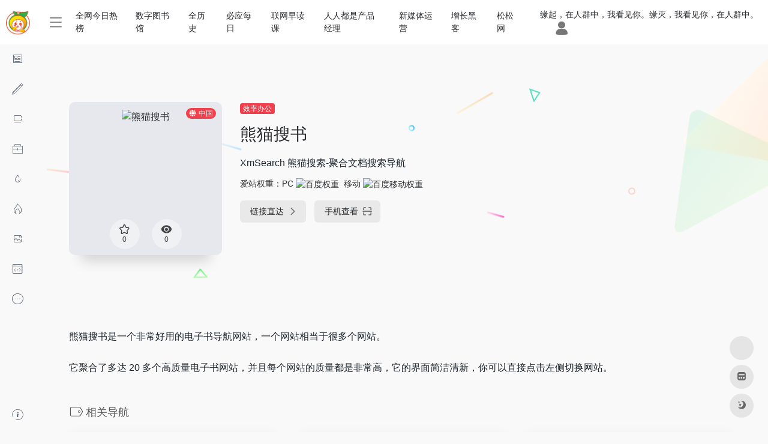

--- FILE ---
content_type: text/html; charset=UTF-8
request_url: https://www.cctv005.com/sites/417.html
body_size: 10172
content:
<!DOCTYPE html>
<html lang="zh-CN">
<head>
<meta charset="UTF-8">
<meta http-equiv="X-UA-Compatible" content="IE=edge, chrome=1">
<meta name="viewport" content="width=device-width, initial-scale=1.0, minimum-scale=1.0, maximum-scale=1.0, user-scalable=no">
<title>熊猫搜书 | 橘子新媒体导航网</title>
<meta name="theme-color" content="#f9f9f9" />
<meta name="keywords" content="熊猫搜书,橘子新媒体导航网" />
<meta name="description" content="XmSearch 熊猫搜索-聚合文档搜索导航" />
<meta property="og:type" content="article">
<meta property="og:url" content="https://www.cctv005.com/sites/417.html"/> 
<meta property="og:title" content="熊猫搜书 | 橘子新媒体导航网">
<meta property="og:description" content="XmSearch 熊猫搜索-聚合文档搜索导航">
<meta property="og:image" content="https://xmsoushu.com/favicon.ico">
<meta property="og:site_name" content="橘子新媒体导航网">
<link rel="shortcut icon" href="https://www.cctv005.com/wp-content/uploads/2020/01/64.png">
<link rel="apple-touch-icon" href="https://www.cctv005.com/wp-content/uploads/2020/01/180.png">
<meta name='robots' content='max-image-preview:large' />
<link rel='dns-prefetch' href='//www.cctv005.com' />
<link rel='dns-prefetch' href='//at.alicdn.com' />
<link rel='stylesheet' id='iconfont-css'  href='https://www.cctv005.com/wp-content/themes/onenav/css/iconfont.css?ver=3.1129' type='text/css' media='all' />
<link rel='stylesheet' id='iconfont-io-1-css'  href='//at.alicdn.com/t/font_1621964_b4q1889dmjl.css?ver=3.1129' type='text/css' media='all' />
<link rel='stylesheet' id='bootstrap-css'  href='https://www.cctv005.com/wp-content/themes/onenav/css/bootstrap.min.css?ver=3.1129' type='text/css' media='all' />
<link rel='stylesheet' id='lightbox-css'  href='https://www.cctv005.com/wp-content/themes/onenav/css/jquery.fancybox.min.css?ver=3.1129' type='text/css' media='all' />
<link rel='stylesheet' id='style-css'  href='https://www.cctv005.com/wp-content/themes/onenav/css/style.min.css?ver=3.1129' type='text/css' media='all' />
<script type='text/javascript' src='https://www.cctv005.com/wp-content/themes/onenav/js/jquery.min.js?ver=3.1129' id='jquery-js'></script>
<script type='text/javascript' id='jquery-js-after'>
/* <![CDATA[ */ 
        function loadFunc(func) {var oldOnload = window.onload;if(typeof window.onload != "function"){window.onload = func;}else{window.onload = function(){oldOnload();func();}}} 
        /* ]]> */
</script>
<link rel="canonical" href="https://www.cctv005.com/sites/417.html" />
<link rel="alternate" type="application/json+oembed" href="https://www.cctv005.com/wp-json/oembed/1.0/embed?url=https%3A%2F%2Fwww.cctv005.com%2Fsites%2F417.html" />
<link rel="alternate" type="text/xml+oembed" href="https://www.cctv005.com/wp-json/oembed/1.0/embed?url=https%3A%2F%2Fwww.cctv005.com%2Fsites%2F417.html&#038;format=xml" />
<style>#footer-tools [data-v-db6ccf64][data-v-6d083e75] {
    top: unset!important;
    bottom: 0!important;
    right: 44px!important;
}</style><!-- 自定义代码 -->
<!-- end 自定义代码 -->
</head> 
<body class="sites-template-default single single-sites postid-417 io-grey-mode sidebar_no sites" >
<script type="text/javascript">
    var default_c = "io-grey-mode";
    var night = document.cookie.replace(/(?:(?:^|.*;\s*)io_night_mode\s*\=\s*([^;]*).*$)|^.*$/, "$1"); 
    if(night == "1"){
        document.body.classList.remove("io-black-mode");
        document.body.classList.add(default_c);
    }else if(night == "0"){
        document.body.classList.remove(default_c);
        document.body.classList.add("io-black-mode");
    }
    </script> <div id="loading"><style>  
.loader{position:absolute;left:50%;top:50%;width:48.2842712474619px;height:48.2842712474619px;margin-left:-24.14213562373095px;margin-top:-24.14213562373095px;border-radius:100%;-webkit-animation-name:loader;animation-name:loader;-webkit-animation-iteration-count:infinite;animation-iteration-count:infinite;-webkit-animation-timing-function:linear;animation-timing-function:linear;-webkit-animation-duration:4s;animation-duration:4s}
.loader .side{display:block;width:6px;height:20px;background-color:#f1404b;margin:2px;position:absolute;border-radius:50%;-webkit-animation-duration:1.5s;animation-duration:1.5s;-webkit-animation-iteration-count:infinite;animation-iteration-count:infinite;-webkit-animation-timing-function:ease;animation-timing-function:ease}
.loader .side:nth-child(1),.loader .side:nth-child(5){transform:rotate(0deg);-webkit-animation-name:rotate0;animation-name:rotate0}
.loader .side:nth-child(3),.loader .side:nth-child(7){transform:rotate(90deg);-webkit-animation-name:rotate90;animation-name:rotate90}
.loader .side:nth-child(2),.loader .side:nth-child(6){transform:rotate(45deg);-webkit-animation-name:rotate45;animation-name:rotate45}
.loader .side:nth-child(4),.loader .side:nth-child(8){transform:rotate(135deg);-webkit-animation-name:rotate135;animation-name:rotate135}
.loader .side:nth-child(1){top:24.14213562373095px;left:48.2842712474619px;margin-left:-3px;margin-top:-10px;-webkit-animation-delay:0;animation-delay:0}
.loader .side:nth-child(2){top:41.21320343109277px;left:41.21320343109277px;margin-left:-3px;margin-top:-10px;-webkit-animation-delay:0;animation-delay:0}
.loader .side:nth-child(3){top:48.2842712474619px;left:24.14213562373095px;margin-left:-3px;margin-top:-10px;-webkit-animation-delay:0;animation-delay:0}
.loader .side:nth-child(4){top:41.21320343109277px;left:7.07106781636913px;margin-left:-3px;margin-top:-10px;-webkit-animation-delay:0;animation-delay:0}
.loader .side:nth-child(5){top:24.14213562373095px;left:0px;margin-left:-3px;margin-top:-10px;-webkit-animation-delay:0;animation-delay:0}
.loader .side:nth-child(6){top:7.07106781636913px;left:7.07106781636913px;margin-left:-3px;margin-top:-10px;-webkit-animation-delay:0;animation-delay:0}
.loader .side:nth-child(7){top:0px;left:24.14213562373095px;margin-left:-3px;margin-top:-10px;-webkit-animation-delay:0;animation-delay:0}
.loader .side:nth-child(8){top:7.07106781636913px;left:41.21320343109277px;margin-left:-3px;margin-top:-10px;-webkit-animation-delay:0;animation-delay:0}
@-webkit-keyframes rotate0{0%{transform:rotate(0deg)}
60%{transform:rotate(180deg)}
100%{transform:rotate(180deg)}
}@keyframes rotate0{0%{transform:rotate(0deg)}
60%{transform:rotate(180deg)}
100%{transform:rotate(180deg)}
}@-webkit-keyframes rotate90{0%{transform:rotate(90deg)}
60%{transform:rotate(270deg)}
100%{transform:rotate(270deg)}
}@keyframes rotate90{0%{transform:rotate(90deg)}
60%{transform:rotate(270deg)}
100%{transform:rotate(270deg)}
}@-webkit-keyframes rotate45{0%{transform:rotate(45deg)}
60%{transform:rotate(225deg)}
100%{transform:rotate(225deg)}
}@keyframes rotate45{0%{transform:rotate(45deg)}
60%{transform:rotate(225deg)}
100%{transform:rotate(225deg)}
}@-webkit-keyframes rotate135{0%{transform:rotate(135deg)}
60%{transform:rotate(315deg)}
100%{transform:rotate(315deg)}
}@keyframes rotate135{0%{transform:rotate(135deg)}
60%{transform:rotate(315deg)}
100%{transform:rotate(315deg)}
}@-webkit-keyframes loader{0%{transform:rotate(0deg)}
100%{transform:rotate(360deg)}
}@keyframes loader{0%{transform:rotate(0deg)}
100%{transform:rotate(360deg)}
}
</style>
<div class="loader">
    <div class="side"></div>
    <div class="side"></div>
    <div class="side"></div>
    <div class="side"></div>
    <div class="side"></div>
    <div class="side"></div>
    <div class="side"></div>
    <div class="side"></div>
</div></div>   <div class="page-container">


        <div id="sidebar" class="sticky sidebar-nav fade mini-sidebar">
            <div class="modal-dialog h-100  sidebar-nav-inner">
                <div class="sidebar-logo border-bottom border-color">
                    <!-- logo -->
                    <div class="logo overflow-hidden">
                                                <a href="https://www.cctv005.com" class="logo-expanded">
                            <img src="https://www.cctv005.com/wp-content/uploads/2020/02/logo3.png" height="40" class="logo-light" alt="橘子新媒体导航网">
                            <img src="https://www.cctv005.com/wp-content/uploads/2020/02/logo3.png" height="40" class="logo-dark d-none" alt="橘子新媒体导航网">
                        </a>
                        <a href="https://www.cctv005.com" class="logo-collapsed">
                            <img src="https://www.cctv005.com/wp-content/uploads/2020/01/80.png" height="40" class="logo-light" alt="橘子新媒体导航网">
                            <img src="https://www.cctv005.com/wp-content/uploads/2020/01/80.png" height="40" class="logo-dark d-none" alt="橘子新媒体导航网">
                        </a>
                    </div>
                    <!-- logo end -->
                </div>
                <div class="sidebar-menu flex-fill">
                    <div class="sidebar-scroll" >
                        <div class="sidebar-menu-inner">
                            <ul>
                                                                <li class="sidebar-item top-menu">
                                    <a href="javascript:;" class="  change-href">
                                        <i class="iconfont icon-category icon-fw icon-lg mr-2"></i>
                                        <span>站点推荐</span>
                                    </a>
                                    <i class="iconfont icon-arrow-r-m sidebar-more text-sm"></i>
                                    <ul>
                                        <li id="menu-item-762" class="menu-item menu-item-type-post_type menu-item-object-sites menu-item-762"><a href="https://www.cctv005.com/sites/760.html">全网今日热榜</a></li>
<li id="menu-item-746" class="menu-item menu-item-type-post_type menu-item-object-sites menu-item-746"><a href="https://www.cctv005.com/sites/743.html">数字图书馆</a></li>
<li id="menu-item-448" class="menu-item menu-item-type-post_type menu-item-object-sites menu-item-448"><a href="https://www.cctv005.com/sites/429.html">全历史</a></li>
<li id="menu-item-449" class="menu-item menu-item-type-post_type menu-item-object-sites menu-item-449"><a href="https://www.cctv005.com/sites/55.html">必应每日</a></li>
<li id="menu-item-450" class="menu-item menu-item-type-post_type menu-item-object-sites menu-item-450"><a href="https://www.cctv005.com/sites/70.html">联网早读课</a></li>
<li id="menu-item-457" class="menu-item menu-item-type-post_type menu-item-object-sites menu-item-457"><a href="https://www.cctv005.com/sites/71.html">人人都是产品经理</a></li>
<li id="menu-item-451" class="menu-item menu-item-type-post_type menu-item-object-sites menu-item-451"><a href="https://www.cctv005.com/sites/68.html">新媒体运营</a></li>
<li id="menu-item-456" class="menu-item menu-item-type-post_type menu-item-object-sites menu-item-456"><a href="https://www.cctv005.com/sites/298.html">增长黑客</a></li>
<li id="menu-item-465" class="menu-item menu-item-type-post_type menu-item-object-sites menu-item-465"><a href="https://www.cctv005.com/sites/80.html">松松网</a></li>
                                    </ul>
                                </li> 
                                                                        <li class="sidebar-item">
                                            <a href="https://www.cctv005.com/#term-14" class="">
                                                <i class="io io-zixun icon-fw icon-lg mr-2"></i>
                                                <span>媒体资讯</span>
                                            </a>
                                        </li> 
                                                                            <li class="sidebar-item">
                                                                                        <a href="https://www.cctv005.com/#term-5" class="" data-change="https://www.cctv005.com/#term-5">
                                                <i class="io io-shejiyukaifa- icon-fw icon-lg mr-2"></i>
                                                <span>媒体工具</span>
                                            </a>
                                            <i class="iconfont icon-arrow-r-m sidebar-more text-sm"></i>
                                            <ul >
                                             
                                                <li>
                                                    <a href="https://www.cctv005.com/#term-6" class=""><span>图文设计</span></a>
                                                </li>
                                             
                                                <li>
                                                    <a href="https://www.cctv005.com/#term-30" class=""><span>排版工具</span></a>
                                                </li>
                                             
                                                <li>
                                                    <a href="https://www.cctv005.com/#term-17" class=""><span>点亮灵感</span></a>
                                                </li>
                                             
                                                <li>
                                                    <a href="https://www.cctv005.com/#term-13" class=""><span>辅助工具</span></a>
                                                </li>
                                             
                                                <li>
                                                    <a href="https://www.cctv005.com/#term-596" class=""><span>网盘搜索</span></a>
                                                </li>
                                                                                        </ul>
                                        </li>
                                                                        <li class="sidebar-item">
                                                                                        <a href="https://www.cctv005.com/#term-20" class="" data-change="https://www.cctv005.com/#term-20">
                                                <i class="io io-RectangleCopy1 icon-fw icon-lg mr-2"></i>
                                                <span>媒体平台</span>
                                            </a>
                                            <i class="iconfont icon-arrow-r-m sidebar-more text-sm"></i>
                                            <ul >
                                             
                                                <li>
                                                    <a href="https://www.cctv005.com/#term-23" class=""><span>综合媒体</span></a>
                                                </li>
                                             
                                                <li>
                                                    <a href="https://www.cctv005.com/#term-21" class=""><span>图文媒体</span></a>
                                                </li>
                                             
                                                <li>
                                                    <a href="https://www.cctv005.com/#term-24" class=""><span>短视频号</span></a>
                                                </li>
                                             
                                                <li>
                                                    <a href="https://www.cctv005.com/#term-22" class=""><span>视频媒体</span></a>
                                                </li>
                                             
                                                <li>
                                                    <a href="https://www.cctv005.com/#term-26" class=""><span>问答媒体</span></a>
                                                </li>
                                             
                                                <li>
                                                    <a href="https://www.cctv005.com/#term-25" class=""><span>音频媒体</span></a>
                                                </li>
                                                                                        </ul>
                                        </li>
                                                                        <li class="sidebar-item">
                                            <a href="https://www.cctv005.com/#term-28" class="">
                                                <i class="io io-bangong- icon-fw icon-lg mr-2"></i>
                                                <span>效率办公</span>
                                            </a>
                                        </li> 
                                                                            <li class="sidebar-item">
                                                                                        <a href="https://www.cctv005.com/#term-31" class="" data-change="https://www.cctv005.com/#term-31">
                                                <i class="io io-RectangleCopy2 icon-fw icon-lg mr-2"></i>
                                                <span>流量变现</span>
                                            </a>
                                            <i class="iconfont icon-arrow-r-m sidebar-more text-sm"></i>
                                            <ul >
                                             
                                                <li>
                                                    <a href="https://www.cctv005.com/#term-27" class=""><span>公号广告</span></a>
                                                </li>
                                                                                        </ul>
                                        </li>
                                                                        <li class="sidebar-item">
                                                                                        <a href="https://www.cctv005.com/#term-32" class="" data-change="https://www.cctv005.com/#term-32">
                                                <i class="io io-redu icon-fw icon-lg mr-2"></i>
                                                <span>热榜指数</span>
                                            </a>
                                            <i class="iconfont icon-arrow-r-m sidebar-more text-sm"></i>
                                            <ul >
                                             
                                                <li>
                                                    <a href="https://www.cctv005.com/#term-34" class=""><span>抖音数据</span></a>
                                                </li>
                                             
                                                <li>
                                                    <a href="https://www.cctv005.com/#term-8" class=""><span>微信数据</span></a>
                                                </li>
                                             
                                                <li>
                                                    <a href="https://www.cctv005.com/#term-33" class=""><span>热点事件</span></a>
                                                </li>
                                             
                                                <li>
                                                    <a href="https://www.cctv005.com/#term-35" class=""><span>综合指数</span></a>
                                                </li>
                                                                                        </ul>
                                        </li>
                                                                        <li class="sidebar-item">
                                                                                        <a href="https://www.cctv005.com/#term-7" class="" data-change="https://www.cctv005.com/#term-7">
                                                <i class="io io-RectangleCopy icon-fw icon-lg mr-2"></i>
                                                <span>素材资源</span>
                                            </a>
                                            <i class="iconfont icon-arrow-r-m sidebar-more text-sm"></i>
                                            <ul >
                                             
                                                <li>
                                                    <a href="https://www.cctv005.com/#term-15" class=""><span>高清图库</span></a>
                                                </li>
                                             
                                                <li>
                                                    <a href="https://www.cctv005.com/#term-18" class=""><span>图标素材</span></a>
                                                </li>
                                             
                                                <li>
                                                    <a href="https://www.cctv005.com/#term-19" class=""><span>字体资源</span></a>
                                                </li>
                                             
                                                <li>
                                                    <a href="https://www.cctv005.com/#term-16" class=""><span>视频素材</span></a>
                                                </li>
                                             
                                                <li>
                                                    <a href="https://www.cctv005.com/#term-29" class=""><span>音乐音效</span></a>
                                                </li>
                                                                                        </ul>
                                        </li>
                                                                        <li class="sidebar-item">
                                                                                        <a href="https://www.cctv005.com/#term-37" class="" data-change="https://www.cctv005.com/#term-37">
                                                <i class="io io-kaifa icon-fw icon-lg mr-2"></i>
                                                <span>系统开发</span>
                                            </a>
                                            <i class="iconfont icon-arrow-r-m sidebar-more text-sm"></i>
                                            <ul >
                                             
                                                <li>
                                                    <a href="https://www.cctv005.com/#term-753" class=""><span>IDC</span></a>
                                                </li>
                                             
                                                <li>
                                                    <a href="https://www.cctv005.com/#term-38" class=""><span>开放平台</span></a>
                                                </li>
                                                                                        </ul>
                                        </li>
                                                                        <li class="sidebar-item">
                                                                                        <a href="https://www.cctv005.com/#term-595" class="" data-change="https://www.cctv005.com/#term-595">
                                                <i class="io io-qita icon-fw icon-lg mr-2"></i>
                                                <span>其他信息</span>
                                            </a>
                                            <i class="iconfont icon-arrow-r-m sidebar-more text-sm"></i>
                                            <ul >
                                             
                                                <li>
                                                    <a href="https://www.cctv005.com/#term-597" class=""><span>技术导航</span></a>
                                                </li>
                                             
                                                <li>
                                                    <a href="https://www.cctv005.com/#term-706" class=""><span>博客论坛</span></a>
                                                </li>
                                                                                        </ul>
                                        </li>
                                 
                            </ul>
                        </div>
                    </div>
                </div>
                <div class="border-top py-2 border-color">
                    <div class="flex-bottom">
                        <ul> 
                            <li id="menu-item-228" class="menu-item menu-item-type-post_type menu-item-object-page menu-item-228 sidebar-item"><a href="https://www.cctv005.com/about">
        <i class="io io-guanyuwomen icon-fw icon-lg mr-2"></i>
                <span>关于本站</span></a></li>
 
                        </ul>
                    </div>
                </div>
            </div>
        </div>
        <div class="main-content flex-fill single">
		<div id="header" class="page-header sticky">
			<div class="navbar navbar-expand-md">
                <div class="container-fluid p-0">

                    <a href="https://www.cctv005.com" class="navbar-brand d-md-none" title="橘子新媒体导航网">
						<img src="https://www.cctv005.com/wp-content/uploads/2020/01/80.png" class="logo-light" alt="橘子新媒体导航网">
						<img src="https://www.cctv005.com/wp-content/uploads/2020/01/80.png" class="logo-dark d-none" alt="橘子新媒体导航网">
                    </a>
                    
                    <div class="collapse navbar-collapse order-2 order-md-1">
                        <div class="header-mini-btn">
                            <label>
                                <input id="mini-button" type="checkbox" >
                                <svg viewBox="0 0 100 100" xmlns="http://www.w3.org/2000/svg"> 
                                    <path class="line--1" d="M0 40h62c18 0 18-20-17 5L31 55"></path>
                                    <path class="line--2" d="M0 50h80"></path>
                                    <path class="line--3" d="M0 60h62c18 0 18 20-17-5L31 45"></path>
                                </svg>
                            </label>
                        
                        </div>
                        						<ul class="navbar-nav site-menu mr-4">
                            <li id="menu-item-762" class="menu-item menu-item-type-post_type menu-item-object-sites menu-item-762"><a href="https://www.cctv005.com/sites/760.html">全网今日热榜</a></li>
<li id="menu-item-746" class="menu-item menu-item-type-post_type menu-item-object-sites menu-item-746"><a href="https://www.cctv005.com/sites/743.html">数字图书馆</a></li>
<li id="menu-item-448" class="menu-item menu-item-type-post_type menu-item-object-sites menu-item-448"><a href="https://www.cctv005.com/sites/429.html">全历史</a></li>
<li id="menu-item-449" class="menu-item menu-item-type-post_type menu-item-object-sites menu-item-449"><a href="https://www.cctv005.com/sites/55.html">必应每日</a></li>
<li id="menu-item-450" class="menu-item menu-item-type-post_type menu-item-object-sites menu-item-450"><a href="https://www.cctv005.com/sites/70.html">联网早读课</a></li>
<li id="menu-item-457" class="menu-item menu-item-type-post_type menu-item-object-sites menu-item-457"><a href="https://www.cctv005.com/sites/71.html">人人都是产品经理</a></li>
<li id="menu-item-451" class="menu-item menu-item-type-post_type menu-item-object-sites menu-item-451"><a href="https://www.cctv005.com/sites/68.html">新媒体运营</a></li>
<li id="menu-item-456" class="menu-item menu-item-type-post_type menu-item-object-sites menu-item-456"><a href="https://www.cctv005.com/sites/298.html">增长黑客</a></li>
<li id="menu-item-465" class="menu-item menu-item-type-post_type menu-item-object-sites menu-item-465"><a href="https://www.cctv005.com/sites/80.html">松松网</a></li>
 
						</ul>
                    </div>
                    
                    <ul class="nav navbar-menu text-xs order-1 order-md-2">
                                                <!-- 一言 -->
						<li class="nav-item mr-3 mr-lg-0 d-none d-lg-block">
							<div class="text-sm overflowClip_1">
                                <script src="//v1.hitokoto.cn/?encode=js&select=%23hitokoto" defer></script> 
                                <span id="hitokoto"></span> 
							</div>
						</li>
                        <!-- 一言 end -->
                                                						    <li class="nav-login ml-3 ml-md-4">
						    	<a href="https://www.cctv005.com/wp-login.php" title="登录"><i class="iconfont icon-user icon-2x"></i></a>
						    </li>
                                                						<li class="nav-item d-md-none mobile-menu ml-3 ml-md-4">
							<a href="javascript:" id="sidebar-switch" data-toggle="modal" data-target="#sidebar"><i class="iconfont icon-classification icon-2x"></i></a>
						</li>
                    </ul>
				</div>
            </div>
        </div>
        <div class="placeholder"></div>
    <div id="content" class="container my-4 my-md-5">
                            <div class="row site-content py-4 py-md-5 mb-xl-5 mb-0 mx-xxl-n5">
                                <div class="background-fx">
                    <img src="https://www.cctv005.com/wp-content/themes/onenav/images/fx/shape-01.svg" class="shape-01">
                    <img src="https://www.cctv005.com/wp-content/themes/onenav/images/fx/shape-02.svg" class="shape-02">
                    <img src="https://www.cctv005.com/wp-content/themes/onenav/images/fx/shape-03.svg" class="shape-03">
                    <img src="https://www.cctv005.com/wp-content/themes/onenav/images/fx/shape-04.svg" class="shape-04">
                    <img src="https://www.cctv005.com/wp-content/themes/onenav/images/fx/shape-05.svg" class="shape-05">
                    <img src="https://www.cctv005.com/wp-content/themes/onenav/images/fx/shape-06.svg" class="shape-06">
                    <img src="https://www.cctv005.com/wp-content/themes/onenav/images/fx/shape-07.svg" class="shape-07">
                    <img src="https://www.cctv005.com/wp-content/themes/onenav/images/fx/shape-08.svg" class="shape-08">
                    <img src="https://www.cctv005.com/wp-content/themes/onenav/images/fx/shape-09.svg" class="shape-09">
                    <img src="https://www.cctv005.com/wp-content/themes/onenav/images/fx/shape-10.svg" class="shape-10">
                    <img src="https://www.cctv005.com/wp-content/themes/onenav/images/fx/shape-11.svg" class="shape-11">
                </div>                <!-- 网址信息 -->
                            <div class="col-12 col-sm-5 col-md-4 col-lg-3">
                                                                <div class="siteico">
                                                                        <div class="blur blur-layer" style="background: transparent url(https://xmsoushu.com/favicon.ico) no-repeat center center;-webkit-background-size: cover;-moz-background-size: cover;-o-background-size: cover;background-size: cover;animation: rotate 30s linear infinite;"></div>
                                    <img class="img-cover" src="https://xmsoushu.com/favicon.ico" alt="熊猫搜书" title="熊猫搜书">
                                                                                                            <div id="country" class="text-xs custom-piece_c_b country-piece loadcountry"><i class="iconfont icon-globe mr-1"></i>中国</div>                                    <div class="tool-actions text-center mt-md-4">
                                        
                <a href="javascript:;" data-action="post_star" data-post_type="sites" data-id="417" data-ticket="dffb2400e6" class=" btn btn-like btn-icon btn-light rounded-circle p-2 mx-3 mx-md-2 " data-toggle="tooltip" data-placement="top" title="收藏">
                <span class="flex-column text-height-xs">
                    <i class="star-ico icon-lg iconfont icon-collection-line"></i>
                    <small class="star-count-417 text-xs mt-1">0</small>
                </span>
                </a>                                        <a href="javascript:;" class="btn-share-toggler btn btn-icon btn-light rounded-circle p-2 mx-3 mx-md-2" data-toggle="tooltip" data-placement="top" title="浏览">
                                            <span class="flex-column text-height-xs">
                                                <i class="icon-lg iconfont icon-chakan"></i>
                                                <small class="share-count text-xs mt-1">0</small>
                                            </span>
                                        </a> 
                                    </div>
                                </div>
                            </div>
                            <div class="col mt-4 mt-sm-0">
                                <div class="site-body text-sm">
                                     <a class='btn-cat custom_btn-d mb-2' href='https://www.cctv005.com/favorites/%e6%95%88%e7%8e%87%e5%8a%9e%e5%85%ac'>效率办公</a>                                    <h1 class="site-name h3 my-3">熊猫搜书                                                                        </h1>
                                    <div class="mt-2">
                                                                                <p class="mb-2">XmSearch 熊猫搜索-聚合文档搜索导航</p> 
                                                                                <div class="mt-2">爱站权重：<span class="mr-2">PC <a href="https://www.cctv005.com/go/?url=aHR0cHM6Ly9iYWlkdXJhbmsuYWl6aGFuLmNvbS9iYWlkdS9lYm9vay5odXplcnVpLmNvbQ==" title="百度权重" target="_blank"><img class="" src="//baidurank.aizhan.com/api/br?domain=ebook.huzerui.com&style=images" alt="百度权重" title="百度权重" style="height:18px"></a></span><span class="mr-2">移动 <a href="https://www.cctv005.com/go/?url=aHR0cHM6Ly9iYWlkdXJhbmsuYWl6aGFuLmNvbS9iYWlkdS9lYm9vay5odXplcnVpLmNvbQ==" title="百度移动权重" target="_blank"><img class="" src="//baidurank.aizhan.com/api/mbr?domain=ebook.huzerui.com&style=images" alt="百度移动权重" title="百度移动权重" style="height:18px"></a></span></div>                                        
                                        <div class="site-go mt-3">
                                                                                            <div id="security_check_img"></div>
                                                                                                <span class="site-go-url">
                                                <a style="margin-right: 10px;" href="https://www.cctv005.com/go/?url=aHR0cHM6Ly9lYm9vay5odXplcnVpLmNvbQ%3D%3D" title="熊猫搜书" target="_blank" class="btn btn-arrow"><span>链接直达<i class="iconfont icon-arrow-r-m"></i></span></a>
                                                </span>
                                                                                        <a href="javascript:" class="btn btn-arrow qr-img"  data-toggle="tooltip" data-placement="bottom" title="" data-html="true" data-original-title="<img src='https://my.tv.sohu.com/user/a/wvideo/getQRCode.do?width=150&amp;height=150&amp;text=https://ebook.huzerui.com' width='150'>"><span>手机查看<i class="iconfont icon-qr-sweep"></i></span></a>
                                        </div>
                                                                                        
                                        <p id="check_s" class="text-sm" style="display:none"><i class="iconfont icon-loading icon-spin"></i></p> 
                                    </div>

                                </div>
                            </div>
                <!-- 网址信息 end -->
                             
            </div>
    <main class="content" role="main">
    <div class="content-wrap">
		<div class="content-layout">
            <div class="panel site-content card transparent"> 
                <div class="card-body p-0">
                    <div class="apd-bg">
                                            </div> 
                    <div class="panel-body single my-4 ">
                            <p>熊猫搜书是一个非常好用的电子书导航网站，一个网站相当于很多个网站。</p>
<p>它聚合了多达 20 多个高质量电子书网站，并且每个网站的质量都是非常高，它的界面简洁清新，你可以直接点击左侧切换网站。</p>
                    </div>

                        
                </div>
            </div>
                        
                <h2 class="text-gray text-lg my-4"><i class="site-tag iconfont icon-tag icon-lg mr-1" ></i>相关导航</h2>
                <div class="row mb-n4 customize-site"> 
                                    <div class="url-card col-6 col-sm-6 col-md-4 ">
                
        <div class="url-body default">    
            <a href="https://www.cctv005.com/go/?url=aHR0cHM6Ly9zbWFsbHBkZi5jb20vY24%3D" target="_blank" rel="external nofollow noopener" data-id="268" data-url="https://smallpdf.com/cn" class="card no-c is-views mb-4 site-268" data-toggle="tooltip" data-placement="bottom"  title="让您轻松转换和编辑所有PDF文件的平台。一个网站就能解决您所有的PDF问题 – 是的，免费！">
                <div class="card-body url-content d-flex align-items-center">
                                        <div class="url-img rounded-circle mr-2 d-flex align-items-center justify-content-center">
                                                <img class="lazy unfancybox" src="https://www.cctv005.com/wp-content/themes/onenav/images/favicon.png" data-src="https://a.cctv005.com/favicon/smallpdf.com.png" onerror="javascript:this.src='https://www.cctv005.com/wp-content/themes/onenav/images/favicon.png'" alt="smallpdf">
                                            </div>
                                        <div class="url-info flex-fill">
                        <div class="text-sm overflowClip_1">
                        <strong>smallpdf</strong>
                        </div>
                        <p class="overflowClip_1 m-0 text-muted text-xs">让您轻松转换和编辑所有PDF文件的平台。一个网站就能解决您所有的PDF问题 – 是的，免费！</p>
                    </div>
                </div> 
            </a> 
                    </div>
                </div>
                            <div class="url-card col-6 col-sm-6 col-md-4 ">
                
        <div class="url-body default">    
            <a href="https://www.cctv005.com/go/?url=aHR0cHM6Ly93d3cud2Vuc2h1c2h1LmNuLw%3D%3D" target="_blank" rel="external nofollow noopener" data-id="289" data-url="https://www.wenshushu.cn" class="card no-c is-views mb-4 site-289" data-toggle="tooltip" data-placement="bottom"  title="一款永不限速的网盘（云盘）产品，免费提供网络硬盘空间 20GB。支持：传文件（发文件）、收文件（收集文件）等功能，还支持查看历史记录等高级功能">
                <div class="card-body url-content d-flex align-items-center">
                                        <div class="url-img rounded-circle mr-2 d-flex align-items-center justify-content-center">
                                                <img class="lazy unfancybox" src="https://www.cctv005.com/wp-content/themes/onenav/images/favicon.png" data-src="https://a.cctv005.com/favicon/www.wenshushu.cn.png" onerror="javascript:this.src='https://www.cctv005.com/wp-content/themes/onenav/images/favicon.png'" alt="文叔叔">
                                            </div>
                                        <div class="url-info flex-fill">
                        <div class="text-sm overflowClip_1">
                        <strong>文叔叔</strong>
                        </div>
                        <p class="overflowClip_1 m-0 text-muted text-xs">一款永不限速的网盘（云盘）产品，免费提供网络硬盘空间 20GB。支持：传文件（发文件）、收文件（收集文件）等功能，还支持查看历史记录等高级功能</p>
                    </div>
                </div> 
            </a> 
                    </div>
                </div>
                            <div class="url-card col-6 col-sm-6 col-md-4 ">
                
        <div class="url-body default">    
            <a href="https://www.cctv005.com/go/?url=aHR0cHM6Ly93eWMuNTExOC5jb20v" target="_blank" rel="external nofollow noopener" data-id="212" data-url="https://wyc.5118.com" class="card no-c is-views mb-4 site-212" data-toggle="tooltip" data-placement="bottom"  title="伪原创工具_在线伪原创生成_SEO文章伪原创 - 5118大数据">
                <div class="card-body url-content d-flex align-items-center">
                                        <div class="url-img rounded-circle mr-2 d-flex align-items-center justify-content-center">
                                                <img class="lazy unfancybox" src="https://www.cctv005.com/wp-content/themes/onenav/images/favicon.png" data-src="http://www.cctv005.com/wp-content/uploads/2020/02/5188.ico" onerror="javascript:this.src='https://www.cctv005.com/wp-content/themes/onenav/images/favicon.png'" alt="5188伪原创工具">
                                            </div>
                                        <div class="url-info flex-fill">
                        <div class="text-sm overflowClip_1">
                        <strong>5188伪原创工具</strong>
                        </div>
                        <p class="overflowClip_1 m-0 text-muted text-xs">伪原创工具_在线伪原创生成_SEO文章伪原创 - 5118大数据</p>
                    </div>
                </div> 
            </a> 
                    </div>
                </div>
                            <div class="url-card col-6 col-sm-6 col-md-4 ">
                
        <div class="url-body default">    
            <a href="https://www.cctv005.com/go/?url=aHR0cHM6Ly9saWdodHBkZi5jb20%3D" target="_blank" rel="external nofollow noopener" data-id="290" data-url="https://lightpdf.com" class="card no-c is-views mb-4 site-290" data-toggle="tooltip" data-placement="bottom"  title="最佳在线PDF编辑器及转换器">
                <div class="card-body url-content d-flex align-items-center">
                                        <div class="url-img rounded-circle mr-2 d-flex align-items-center justify-content-center">
                                                <img class="lazy unfancybox" src="https://www.cctv005.com/wp-content/themes/onenav/images/favicon.png" data-src="http://qncdn.aoscdn.com/local/lightpdf.com/img/favicon.png" onerror="javascript:this.src='https://www.cctv005.com/wp-content/themes/onenav/images/favicon.png'" alt="LightPDF">
                                            </div>
                                        <div class="url-info flex-fill">
                        <div class="text-sm overflowClip_1">
                        <strong>LightPDF</strong>
                        </div>
                        <p class="overflowClip_1 m-0 text-muted text-xs">最佳在线PDF编辑器及转换器</p>
                    </div>
                </div> 
            </a> 
                    </div>
                </div>
                            <div class="url-card col-6 col-sm-6 col-md-4 ">
                
        <div class="url-body default">    
            <a href="https://www.cctv005.com/go/?url=aHR0cHM6Ly93aXRlYm9hcmQuY29tLw%3D%3D" target="_blank" rel="external nofollow noopener" data-id="318" data-url="https://witeboard.com" class="card no-c is-views mb-4 site-318" data-toggle="tooltip" data-placement="bottom"  title="Witeboard is the fastest real-time online whiteboard for your team. Share with your team and view on mobile, tablet, or desktop. No sign ups, no installations.">
                <div class="card-body url-content d-flex align-items-center">
                                        <div class="url-img rounded-circle mr-2 d-flex align-items-center justify-content-center">
                                                <img class="lazy unfancybox" src="https://www.cctv005.com/wp-content/themes/onenav/images/favicon.png" data-src="https://www.cctv005.com/wp-content/uploads/2021/12/b9571-witeboard.com.png" onerror="javascript:this.src='https://www.cctv005.com/wp-content/themes/onenav/images/favicon.png'" alt="Witeboard">
                                            </div>
                                        <div class="url-info flex-fill">
                        <div class="text-sm overflowClip_1">
                        <strong>Witeboard</strong>
                        </div>
                        <p class="overflowClip_1 m-0 text-muted text-xs">Witeboard is the fastest real-time online whiteboard for your team. Share with your team and view on mobile, tablet, or desktop. No sign ups, no installations.</p>
                    </div>
                </div> 
            </a> 
                    </div>
                </div>
                            <div class="url-card col-6 col-sm-6 col-md-4 ">
                
        <div class="url-body default">    
            <a href="https://www.cctv005.com/go/?url=aHR0cHM6Ly94YmVpYmVpeC5jb20vYXBpL2JpbGliaWxpLw%3D%3D" target="_blank" rel="external nofollow noopener" data-id="419" data-url="https://xbeibeix.com/api/bilibili" class="card no-c is-views mb-4 site-419" data-toggle="tooltip" data-placement="bottom"  title="b站视频解析下载">
                <div class="card-body url-content d-flex align-items-center">
                                        <div class="url-img rounded-circle mr-2 d-flex align-items-center justify-content-center">
                                                <img class="lazy unfancybox" src="https://www.cctv005.com/wp-content/themes/onenav/images/favicon.png" data-src="https://www.cctv005.com/wp-content/uploads/2021/12/7ffad-xbeibeix.com.png" onerror="javascript:this.src='https://www.cctv005.com/wp-content/themes/onenav/images/favicon.png'" alt="贝贝bilibili">
                                            </div>
                                        <div class="url-info flex-fill">
                        <div class="text-sm overflowClip_1">
                        <strong>贝贝bilibili</strong>
                        </div>
                        <p class="overflowClip_1 m-0 text-muted text-xs">b站视频解析下载</p>
                    </div>
                </div> 
            </a> 
                    </div>
                </div>
                            </div>
                
<!-- comments -->
                
        </div><!-- content-layout end -->
    </div><!-- content-wrap end -->
        </main>
</div>
<script>
</script>
 
            <footer class="main-footer footer-type-1 text-xs">
                <div id="footer-tools" class="d-flex flex-column">
                    <a href="javascript:" id="go-to-up" class="btn rounded-circle go-up m-1" rel="go-top">
                        <i class="iconfont icon-to-up"></i>
                    </a>
                                                            <!-- 天气  -->
                    <div class="btn rounded-circle weather m-1">
                        <div id="he-plugin-simple" style="display: contents;"></div>
                        <script>WIDGET = {CONFIG: {"modules": "02","background": "5","tmpColor": "888","tmpSize": "14","cityColor": "888","citySize": "14","aqiSize": "14","weatherIconSize": "24","alertIconSize": "18","padding": "7px 2px 7px 2px","shadow": "1","language": "auto","fixed": "false","vertical": "middle","horizontal": "left","key": "a922adf8928b4ac1ae7a31ae7375e191"}}</script>
                        <script>
                        loadFunc(function() {
                            let script = document.createElement("script");
                            script.setAttribute("async", "");
                            script.src = "//widget.qweather.net/simple/static/js/he-simple-common.js?v=2.0";
                            document.body.appendChild(script);
                        });
                        </script>
                    </div>
                    <!-- 天气 end -->
                                                                                <a href="https://www.cctv005.com/bookmark/" class="btn rounded-circle m-1" data-toggle="tooltip" data-placement="left" title="mini 书签">
                        <i class="iconfont icon-minipanel"></i>
                    </a>
                                        <a href="javascript:" id="switch-mode" class="btn rounded-circle switch-dark-mode m-1" data-toggle="tooltip" data-placement="left" title="夜间模式">
                        <i class="mode-ico iconfont icon-light"></i>
                    </a>
                </div>
                <div class="footer-inner">
                    <div class="footer-text">
                                                Copyright © 2026 <a href="https://www.cctv005.com" title="橘子新媒体导航网" rel="home">橘子新媒体导航网</a>  
                                                &nbsp;&nbsp;Designed by <a href="https://cctv005.com" title="小橘子主题" target="_blank" rel="noopener"><strong>小橘子</strong></a>&nbsp;&nbsp;                                            </div>
                </div>
            </footer>
                    </div><!-- main-content end -->
    </div><!-- page-container end -->
<script type='text/javascript' src='https://www.cctv005.com/wp-content/themes/onenav/js/clipboard.min.js?ver=3.1129' id='clipboard-mini-js'></script>
<script type='text/javascript' src='https://www.cctv005.com/wp-content/themes/onenav/js/popper.min.js?ver=3.1129' id='popper-js'></script>
<script type='text/javascript' src='https://www.cctv005.com/wp-content/themes/onenav/js/bootstrap.min.js?ver=3.1129' id='bootstrap-js'></script>
<script type='text/javascript' src='https://www.cctv005.com/wp-content/themes/onenav/js/theia-sticky-sidebar.js?ver=3.1129' id='sidebar-js'></script>
<script type='text/javascript' src='https://www.cctv005.com/wp-content/themes/onenav/js/lazyload.min.js?ver=3.1129' id='lazyload-js'></script>
<script type='text/javascript' src='https://www.cctv005.com/wp-content/themes/onenav/js/jquery.fancybox.min.js?ver=3.1129' id='lightbox-js-js'></script>
<script type='text/javascript' id='appjs-js-extra'>
/* <![CDATA[ */
var theme = {"ajaxurl":"https:\/\/www.cctv005.com\/wp-admin\/admin-ajax.php","addico":"https:\/\/www.cctv005.com\/wp-content\/themes\/onenav\/images\/add.png","order":"asc","formpostion":"top","defaultclass":"io-grey-mode","isCustomize":"1","icourl":"https:\/\/a.cctv005.com\/favicon\/","icopng":".png","urlformat":"1","customizemax":"10","newWindow":"1","lazyload":"1","minNav":"1","loading":"1","hotWords":"baidu","classColumns":" col-sm-6 col-md-4 col-xl-5a col-xxl-6a ","apikey":"TWpBeU1USTJNemd4TWpZM0d6RS9oYUhZM2FqQlVWak00VlZVNVQyZEJSVzlIV0RjMFltRXlORWxPWnpSRw==","isHome":"","version":"3.1129"};
var localize = {"liked":"\u60a8\u5df2\u7ecf\u8d5e\u8fc7\u4e86!","like":"\u8c22\u8c22\u70b9\u8d5e!","networkerror":"\u7f51\u7edc\u9519\u8bef --.","selectCategory":"\u4e3a\u4ec0\u4e48\u4e0d\u9009\u5206\u7c7b\u3002","addSuccess":"\u6dfb\u52a0\u6210\u529f\u3002","timeout":"\u8bbf\u95ee\u8d85\u65f6\uff0c\u8bf7\u518d\u8bd5\u8bd5\uff0c\u6216\u8005\u624b\u52a8\u586b\u5199\u3002","lightMode":"\u65e5\u95f4\u6a21\u5f0f","nightMode":"\u591c\u95f4\u6a21\u5f0f","editBtn":"\u7f16\u8f91","okBtn":"\u786e\u5b9a","urlExist":"\u8be5\u7f51\u5740\u5df2\u7ecf\u5b58\u5728\u4e86 --.","cancelBtn":"\u53d6\u6d88","successAlert":"\u6210\u529f","infoAlert":"\u4fe1\u606f","warningAlert":"\u8b66\u544a","errorAlert":"\u9519\u8bef","extractionCode":"\u7f51\u76d8\u63d0\u53d6\u7801\u5df2\u590d\u5236\uff0c\u70b9\u201c\u786e\u5b9a\u201d\u8fdb\u5165\u4e0b\u8f7d\u9875\u9762\u3002"};
/* ]]> */
</script>
<script type='text/javascript' src='https://www.cctv005.com/wp-content/themes/onenav/js/app.min.js?ver=3.1129' id='appjs-js'></script>
<script type='text/javascript' src='https://www.cctv005.com/wp-includes/js/comment-reply.min.js?ver=5.8.12' id='comment-reply-js'></script>
<script type='text/javascript' src='https://www.cctv005.com/wp-content/themes/onenav/js/comments-ajax.js?ver=3.1129' id='comments-ajax-js'></script>
<script type='text/javascript' src='https://www.cctv005.com/wp-includes/js/wp-embed.min.js?ver=5.8.12' id='wp-embed-js'></script>
 
<!-- 自定义代码 -->
<div style="display:none">
  <script type="text/javascript" src="https://v1.cnzz.com/z_stat.php?id=1278591441&web_id=1278591441"></script>
</div><!-- end 自定义代码 -->
</body>
</html>


--- FILE ---
content_type: application/javascript
request_url: https://www.cctv005.com/wp-content/themes/onenav/js/comments-ajax.js?ver=3.1129
body_size: 725
content:
jQuery(document).ready(function(jQuery) {
	var __cancel = $('#cancel-comment-reply-link'),
	__cancel_text = __cancel.text(),
	__list = 'comment-list'; 
	$(document).on("submit", "#commentform", function() {
		$.ajax({
			url: theme.ajaxurl,
			data: $(this).serialize() + "&action=ajax_comment",
			type: $(this).attr('method'), 
            beforeSend: showAlert(JSON.parse('{"status":2,"msg":"提交中...."}')),
			error: function(request) {
				showAlert(JSON.parse(request.responseText));
			},
			success: function(data) {
				$('textarea').each(function() {
					this.value = ''
				});
				var cancel = document.getElementById('cancel-comment-reply-link'),
					temp = document.getElementById('wp-temp-form-div'),
                    respond = document.getElementById('respond'), 
					post = document.getElementById('comment_post_ID').value,
                    parent = document.getElementById('comment_parent').value;
                    $text = $(data);
				if (parent != '0') {
                    $children = $('<ul class="children"></ul>');
                    $('#respond').before($children);
                    $children.html($text);
				} else if (!$('.' + __list ).length) {
                    $children = $('<ul class="' + __list + '"></ul>');
					if (theme.formpostion == 'bottom') {
						$('#respond').before($children);
					} else {
						$('#respond').after($children);
					}
                    $children.html($text);
				} else {
					if (theme.order == 'asc') {
						$('.' + __list ).append($text); 
					} else {
						$('.' + __list ).prepend($text); 
					}
                }
                $text.children(".new-comment").animate({opacity : 0},2000);
				showAlert(JSON.parse('{"status":1,"msg":"提交成功!"}'));
				cancel.style.display = 'none';
				cancel.onclick = null;
				document.getElementById('comment_parent').value = '0';
				if (temp && respond) {
					temp.parentNode.insertBefore(respond, temp);
					temp.parentNode.removeChild(temp)
				}
			}
		});
		return false;
	});
});


--- FILE ---
content_type: application/javascript; charset=utf-8
request_url: https://v1.hitokoto.cn/?encode=js&select=%23hitokoto
body_size: -240
content:
(function hitokoto(){var hitokoto="缘起，在人群中，我看见你。缘灭，我看见你，在人群中。";var dom=document.querySelector('#hitokoto');Array.isArray(dom)?dom[0].innerText=hitokoto:dom.innerText=hitokoto;})()